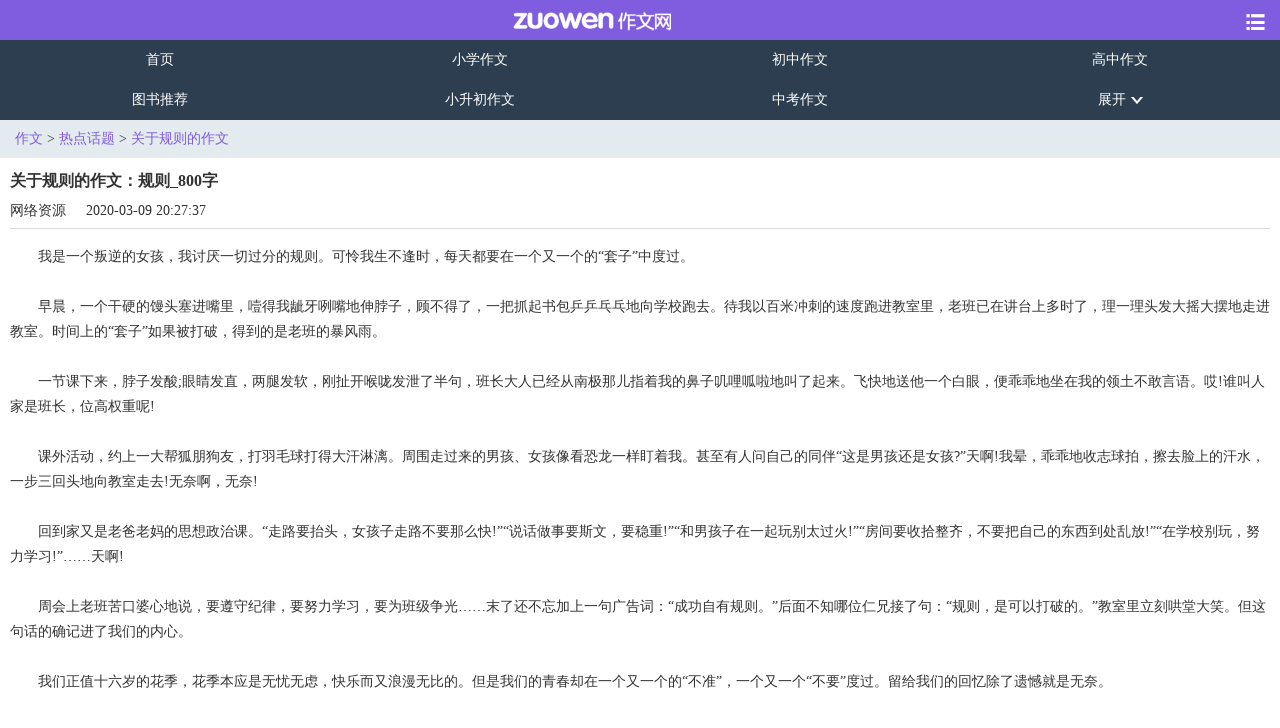

--- FILE ---
content_type: text/html
request_url: https://m.zuowen.com/e/20200309/5e663639d7a34.shtml
body_size: 12905
content:
<!doctype html>
<html>

<head>
    <meta http-equiv="Cache-Control" content="no-transform" />
    <meta charset="gb2312">
    <title>关于规则的作文：规则_800字_关于规则的作文_作文网</title>
    <meta name="description" content="我是一个叛逆的女孩，我讨厌一切过分的规则。可怜我生不逢时，每天都要在一个又一个的套子中度过。早晨，一个干硬的馒头塞进嘴里，噎得我龇牙咧嘴地伸脖子，顾不得了，一把抓起书包乒乒乓乓地向学校跑去。待我以百米" />
    <meta name="keywords" content="话题作文,规则的作文" />
    <meta name="viewport" content="width=device-width,initial-scale=1.0,maximum-scale=1.0,minimum-scale=1.0,user-scalable=no" />
    <meta name="apple-mobile-web-app-capable" content="yes" />
    <meta name="apple-mobile-web-app-status-bar-style" content="black" />
    <link href='//cmsimgs.zuowen.com/zuowen/cms/css/zuowen_m_style.css?v=202108121318' type='text/css' rel='stylesheet' />
<script src='//cmsimgs.zuowen.com/zuowen/cms/js/jquery.min.js'></script>
<script src='//cmsimgs.zuowen.com/zuowen/cms/js/iscroll.js'></script>
<script src='//cmsimgs.zuowen.com/zuowen/cms/js/posfixed.js'></script>
<script src='//cmsimgs.zuowen.com/zuowen/cms/js/TouchSlide.1.1.js'></script>
<script src='//cmsimgs.zuowen.com/zuowen/cms/js/mtopc.js'></script>
    <style>
        a.download {
            font-weight: 700;
            position: relative;
        }

        .download span {
            position: absolute;
            top: 10%;
            right: 2%;
            height: 13px;
            width: 30px;
            line-height: 13px;
            font-size: 10px;
            background-color: red;
        }
    </style>

<link href='//cmsimgs.zuowen.com/zuowen/css/m_header_banner.css' type='text/css' rel='stylesheet' />
</head>

<body>
    <style>
  @-webkit-keyframes twinkling {
    0% {
      opacity: 0;
    }

    100% {
      opacity: 1;
    }
  }

  a.download {
    font-weight: 700;
    position: relative;
  }

  .download span {
    position: absolute;
    top: 10%;
    right: 2%;
    height: 13px;
    width: 30px;
    line-height: 13px;
    font-size: 10px;
    background-color: red;
    -webkit-animation: twinkling 2s infinite ease-in-out;
  }
.head-img {
  display: none !important;
}
header.cf {
  margin-top: 0 !important;
}
.guide_text {
  display: none !important;
}
.self_content table {
  max-width: 100%;
}
</style>
<script src="//c.nuhcpf.com/js/dm.js"></script>
<script charset="UTF-8" src="https://static-mmb.mmbang.info/common/framework/sa-sdk-javascript/1.18.12/sensorsdata.min.js"></script>
<script charset="UTF-8">
var sensors = window['sensorsDataAnalytic201505'];
sensors.init({
  server_url: location.protocol === 'https:' ? 'https://sensorsdata-2.talbrain.com:8080/sa?project=jzb_3G_201907' : 'http://learn.xiongmaoboshi.com:8106/sa?project=jzb_3G_201907',
  heatmap: { scroll_notice_map: 'not_collect' },
  show_log: false,
  use_client_time: true,
  send_type: 'beacon'   
});
sensors.quick('autoTrack');
</script>

<script>
(function() {
var s = "_" + Math.random().toString(36).slice(2);
    document.write('<div id="' + s + '"></div>');
    (window.slotbydup=window.slotbydup || []).push({
        id: '7637330',
        container: s,
        size: '20,6',
        display: 'float'
    });
})();
$(function () {
  document.getElementById('wrapper').addEventListener('touchmove', function (e) {
    return e.preventDefault();
  })
});
</script>

<!-- 广告位：作文网 - M站 - 尾部隐藏 -->
<script>
(function() {
    var s = "_" + Math.random().toString(36).slice(2);
    document.write('<div id="' + s + '"></div>');
    (window.slotbydup=window.slotbydup || []).push({
        id: '7986296',
        container: s,
        size: '6,5',
        display: 'inlay-fix',
        async: true
    });
})();
</script>

<script>

//试卷宝引流
/*
$(function(){
   $(".content_box").after('<div style="padding:12px;background-color:#fff;"><div style="width:100%;"><tiku-filter></tiku-filter><mobile-hot-topics></mobile-hot-topics></div></div><link rel="stylesheet" href="https://static-mmb.mmbang.info/build/cluster-frontend/packages/modern-coms/mobile-hot-topics/1_1_55/mobileHotTopics.css?v=222vvv" />')
  var script2 = document.createElement('script')
  script2.charset = 'utf-8'
  script2.src = 'https://static-mmb.mmbang.info/build/cluster-frontend/packages/modern-coms/mobile-hot-topics/1_1_55/mobileHotTopics.umd.min.js?v=222vvv'
  document.body.appendChild(script2)

   $(".content_box").after('<link rel="stylesheet" href="https://static-mmb.mmbang.info/build/cluster-frontend/packages/modern-coms/tiku-filter/1_1_55/tikuFilter.css" />')
  var script = document.createElement('script')
  script.charset = 'utf-8'
  script.src = 'https://static-mmb.mmbang.info/build/cluster-frontend/packages/modern-coms/tiku-filter/1_1_55/tikuFilter.umd.min.js'
  document.body.appendChild(script)
})
*/
</script>
<header class="cf">
  <h1>
    <!--<a id="login" class="member-link" href='//m.zuowen.com/user/index.html'>登录
      <span class="num-tips" id="num-tips"></span>
    </a>-->
    <div class="fl logo_box">
      <a href="//m.zuowen.com/" title="作文网"><img src="//filesdown.zuowen.com/img/2018/11/29/152647_5bff94b7252a9.png"
          alt="作文网"></a>
    </div>
    <a class="fr landr_m iconfont icon-xiangqing btn_slides" href="javascript:;"></a>
  </h1>
</header>
<nav class="cf p_nav">
  <div class="top_nav_f" znum="6">
    <a href="//m.zuowen.com/">首页</a>
    <a href="//m.zuowen.com/xiaoxue/">小学作文</a>
    <a href="//m.zuowen.com/chuzhong/">初中作文</a>
    <script>
(function() {
    var s = "_" + Math.random().toString(36).slice(2);
    document.write('<div id="' + s + '"></div>');
    (window.slotbydup=window.slotbydup || []).push({
        id: '7638219',
        container: s,
        size: '20,2',
        display: 'inlay-fix'
    });
})();
</script>
    <a href="//m.zuowen.com/gaozhong/">高中作文</a>
    <a href="https://shop99905021.youzan.com/v2/tag/1yfgwmycghevp?shopAutoEnter=1">图书推荐</a>
    <a href="//m.zuowen.com/xsczw/">小升初作文</a>
    <a href="//m.zuowen.com/zhongkaozw/">中考作文</a>
    <a href="//m.zuowen.com/gaokaozw/">高考作文</a>
    <a href="//m.zuowen.com/redianhuti/">话题作文</a>
    <a href="//m.zuowen.com/yuanchuangzq/">原创专区</a>
    <a href="//m.zuowen.com/danyuanzw/">单元作文</a>
    <a href="//m.zuowen.com/xiezuozd/">写作指导</a>
    <a href="//m.zuowen.com/sucai/">写作素材</a>
    <a href="//m.zuowen.com/yingyuzw/">英语作文</a>
    <a href="//m.zuowen.com/duhougan/">读后感大全</a>
    <a href="//m.zuowen.com/help/tougao/">我要投稿</a>
    <a class="zhankai_f" href="javascript:;">展开<i class="iconfont icon-jiantouxia"></i></a>
  </div>
</nav>
<!-- 广告位：作文网 - M站 - 顶部通栏 -->
<script>
(function() {
    var s = "_" + Math.random().toString(36).slice(2);
    document.write('<div id="' + s + '"></div>');
    (window.slotbydup=window.slotbydup || []).push({
        id: '9980612',
        container: s,
        size: '20,4',
        display: 'inlay-fix'
    });
})();
</script>
    <div id="demo5a" style="">
    <div class="demo_title">
        <header>
            <a class="fl landr">
                <div class="fl">导航</div>
            </a>
            <div class="fl logo_box logo_boxdh">
                <a href="//m.aoshu.com/" title="作文网"><img src="//filesdown.zuowen.com/img/2018/05/31/172529_5b0fbf8911733.png"
                        alt="作文网"></a>
            </div>
            <div class="demo_title_right fr iconfont icon-guanbi" id='demo5a_close'></div>
        </header>
    </div>
    <script>
(function() {
    var s = "_" + Math.random().toString(36).slice(2);
    document.write('<div id="' + s + '"></div>');
    (window.slotbydup=window.slotbydup || []).push({
        id: '7638097',
        container: s,
        size: '20,2',
        display: 'inlay-fix'
    });
})();
</script>
    <div class="selected" id="wrapper">
        <div class="demo_box">
            <h2 class="nav_title"><a href="//m.zuowen.com/xiaoxue/" rel="nofollow">小学作文</a></h2>
            <div class="nav_list">
                <a href="//m.zuowen.com/xiaoxue/yinianji/" rel="nofollow"> 一年级</a>
                <a href="//m.zuowen.com/xiaoxue/ernianji/" rel="nofollow"> 二年级</a>
                <a href="//m.zuowen.com/xiaoxue/sannianji/" rel="nofollow"> 三年级</a>
                <a href="//m.zuowen.com/xiaoxue/sinianji/" rel="nofollow"> 四年级</a>
                <a href="//m.zuowen.com/xiaoxue/wunianji/" rel="nofollow"> 五年级</a>
                <a href="//m.zuowen.com/xiaoxue/liunianji/" rel="nofollow"> 六年级</a>
                <a href="//m.zuowen.com/xsczw/" rel="nofollow"> 小升初</a>
            </div>

            <h2 class="nav_title"><a href="//m.zuowen.com/chuzhong/" rel="nofollow"> 初中作文</a></h2>
            <div class="nav_list">
                <a href="//m.zuowen.com/chuzhong/chuyi/" rel="nofollow"> 初一</a>
                <a href="//m.zuowen.com/chuzhong/chuer/" rel="nofollow"> 初二</a>
                <a href="//m.zuowen.com/chuzhong/chusan/" rel="nofollow"> 初三</a>
                <a href="//m.zuowen.com/zhongkaozw/" rel="nofollow"> 中考</a>
            </div>
            <h2 class="nav_title"><a href="//m.zuowen.com/gaozhong/" rel="nofollow"> 高中作文</a></h2>
            <div class="nav_list">
                <a href="//m.zuowen.com/gaozhong/gaoyi/" rel="nofollow"> 高一</a>
                <a href="//m.zuowen.com/gaozhong/gaoer/" rel="nofollow"> 高二</a>
                <a href="//m.zuowen.com/gaozhong/gaosan/" rel="nofollow"> 高三</a>
                <a href="//m.zuowen.com/gaokaozw/" rel="nofollow"> 高考</a>
            </div>

            <h2 class="nav_title"><a href="//m.zuowen.com/yuanchuangzq/" rel="nofollow">原创专区</a></h2>
            <div class="nav_list">
                <a href="//m.zuowen.com/yuanchuangzq/yuanchuangdianping/" rel="nofollow">原创投稿</a>
                <a href="//m.zuowen.com/yuanchuangzq/zhengwen/" rel="nofollow">每月征文</a>
                <a href="//m.zuowen.com/yuanchuangzq/zwzt/" rel="nofollow">征文主题</a>
                <a href="//m.zuowen.com/yuanchuangzq/hjgg/" rel="nofollow">获奖公告</a>
            </div>

            <h2 class="nav_title"><a href="//m.zuowen.com/huati/" rel="nofollow"> 话题作文</a></h2>
            <div class="nav_list">
                <a href="//m.zuowen.com/zhuantihz/jieri/etjzw/" rel="nofollow">儿童节</a>
                <a href="//m.zuowen.com/zhuantihz/jieri/dwjzw/" rel="nofollow">端午节</a>
                <a href="//m.zuowen.com/zhuantihz/jieri/fuqinjie/" rel="nofollow">父亲节</a>
                <a href="//m.zuowen.com/zhuantihz/jieri/jianjunjie/" rel="nofollow">建军节</a>
                <a href="//m.zuowen.com/zhuantihz/jieri/jiandangjie/" rel="nofollow">建党节</a>
                <a href="//m.zuowen.com/zhuantihz/jieri/zhongqiujie/" rel="nofollow">中秋节</a>
                <a href="//m.zuowen.com/zhuantihz/jieri/guoqingjie/" rel="nofollow">国庆节</a>
                <a href="//m.zuowen.com/redianhuti/shengdiangjiezw/" rel="nofollow">圣诞节</a>
                <a href="//m.zuowen.com/zhuantihz/redianhuti/yuandanzw/" rel="nofollow">元旦</a>
                <a href="//m.zuowen.com/zhuantihz/jieri/chunjie/" rel="nofollow">春节</a>
                <a href="//m.zuowen.com/zhuantihz/jieri/funvjie/" rel="nofollow">妇女节</a>
                <a href="//m.zuowen.com/zhuantihz/jieri/qmjdq/" rel="nofollow">清明节</a>
                <a href="//m.zuowen.com/zhuantihz/jieri/qingnianjie/" rel="nofollow">青年节</a>
                <a href="//m.zuowen.com/zhuantihz/jieri/ldjzw/" rel="nofollow">劳动节</a>
                <a href="//m.zuowen.com/zhuantihz/jieri/shijieshuiri/" rel="nofollow">世界水日</a>
                <a href="//m.zuowen.com/zhuantihz/jieri/zhishujie/" rel="nofollow">植树节</a>
                <a href="//m.zuowen.com/zhuantihz/jieri/yurenjie/" rel="nofollow">愚人节</a>
                <a href="//m.zuowen.com/zhuantihz/jieri/jiaoshijie/" rel="nofollow">教师节</a>
                <a href="//m.zuowen.com/zhuantihz/jieri/qgaiyari/" rel="nofollow">爱牙日</a>
                <a href="//m.zuowen.com/zhuantihz/jieri/hepingri/" rel="nofollow">国际和平日</a>
                <a href="//m.zuowen.com/zhuantihz/jieri/chongyangjie/" rel="nofollow">重阳节</a>
                <a href="//m.zuowen.com/zhuantihz/jieri/wanshengjie/" rel="nofollow">万圣节</a>
                <a href="//m.zuowen.com/zhuantihz/jieri/ganenjie/" rel="nofollow">感恩节</a>
                <a href="//m.zuowen.com/zhuantihz/jieri/labajie/" rel="nofollow">腊八节</a>
                <a href="//m.zuowen.com/text_yuanxiao.html">元宵节</a>
                <a href="//m.zuowen.com/zhuantihz/jieri/liefengri/" rel="nofollow">雷锋日</a>
                <a href="//m.zuowen.com/redianhuti/qhdzzw/" rel="nofollow">地震</a>
                <a href="//m.zuowen.com/redianhuti/ganhanzw/" rel="nofollow">干旱</a>
                <a href="//m.zuowen.com/redianhuti/chuntian/" rel="nofollow">春天</a>
                <a href="//m.zuowen.com/redianhuti/xiatianzw/" rel="nofollow">夏天</a>
                <a href="//m.zuowen.com/redianhuti/qiutianzw/" rel="nofollow">秋天</a>
                <a href="//m.zuowen.com/redianhuti/dongtianzw/" rel="nofollow">冬天</a>
                <a href="//m.zuowen.com/redianhuti/chunyuzw/" rel="nofollow">雨</a>
                <a href="//m.zuowen.com/redianhuti/xuezw/" rel="nofollow">雪</a>
                <a href="//m.zuowen.com/redianhuti/wuzw/" rel="nofollow">雾</a>
                <a href="//m.zuowen.com/redianhuti/riquanshizw/" rel="nofollow">日全食</a>
                <a href="//m.zuowen.com/redianhuti/lei/" rel="nofollow">雷</a>
                <a href="//m.zuowen.com/redianhuti/yueliangzw/" rel="nofollow">月亮</a>
                <a href="//m.zuowen.com/redianhuti/liuxingyuzw/" rel="nofollow">流星雨</a>
                <a href="//m.zuowen.com/redianhuti/shengyinzw/" rel="nofollow">声音</a>
                <a href="//m.zuowen.com/redianhuti/ziranzw/" rel="nofollow">大自然</a>
                <a href="//m.zuowen.com/redianhuti/sdzw/" rel="nofollow">闪电</a>
                <a href="//m.zuowen.com/redianhuti/shuizw/" rel="nofollow">水</a>
                <a href="//m.zuowen.com/redianhuti/huanghezw/" rel="nofollow">黄河</a>
                <a href="//m.zuowen.com/redianhuti/dahaizw/" rel="nofollow">大海</a>
                <a href="//m.zuowen.com/redianhuti/fengjingzw/" rel="nofollow">风景</a>
                <a href="//m.zuowen.com/redianhuti/zhiwuzw/" rel="nofollow">植物</a>
                <a href="//m.zuowen.com/redianhuti/jingsezw/" rel="nofollow">景色</a>
                <a href="//m.zuowen.com/redianhuti/huazw/" rel="nofollow">花</a>
                <a href="//m.zuowen.com/redianhuti/hehuazw/" rel="nofollow">荷花</a>
                <a href="//m.zuowen.com/redianhuti/sijizw/" rel="nofollow">四季</a>
                <a href="//m.zuowen.com/redianhuti/fengzw/" rel="nofollow">风</a>
                <a href="//m.zuowen.com/redianhuti/yezizw/" rel="nofollow">叶子</a>
                <a href="//m.zuowen.com/redianhuti/zrzw/" rel="nofollow">自然</a>
                <a href="//m.zuowen.com/redianhuti/shanzw/" rel="nofollow">山</a>
                <a href="//m.zuowen.com/redianhuti/shumuzw/" rel="nofollow">树</a>
                <a href="//m.zuowen.com/redianhuti/cyzw/" rel="nofollow">春雨</a>
                <a href="//m.zuowen.com/redianhuti/fengshuzw/" rel="nofollow">枫树</a>
                <a href="//m.zuowen.com/redianhuti/qiufengzw/" rel="nofollow">秋风</a>
                <a href="//m.zuowen.com/redianhuti/shenqiuzw/" rel="nofollow">深秋</a>
                <a href="//m.zuowen.com/redianhuti/qiuyuzw/" rel="nofollow">秋雨</a>
                <a href="//m.zuowen.com/redianhuti/qiujuzw/" rel="nofollow">秋菊</a>
                <a href="//m.zuowen.com/redianhuti/riluozw/" rel="nofollow">日落</a>
                <a href="//m.zuowen.com/redianhuti/meihuazw/" rel="nofollow">梅花</a>
                <a href="//m.zuowen.com/redianhuti/yekongzw/" rel="nofollow">夜空</a>
                <a href="//m.zuowen.com/redianhuti/laoshizw/" rel="nofollow">老师</a>
                <a href="//m.zuowen.com/redianhuti/ouxiangzw/" rel="nofollow">偶像</a>
                <a href="//m.zuowen.com/xiaoxue/sannianji/xiejing/" rel="nofollow">母亲</a>
                <a href="//m.zuowen.com/redianhuti/bb/" rel="nofollow">爸爸</a>
                <a href="//m.zuowen.com/redianhuti/mm/" rel="nofollow">妈妈</a>
                <a href="//m.zuowen.com/redianhuti/yy/" rel="nofollow">爷爷</a>
                <a href="//m.zuowen.com/redianhuti/nainaizw/" rel="nofollow">奶奶</a>
                <a href="//m.zuowen.com/redianhuti/wg/" rel="nofollow">外公</a>
                <a href="//m.zuowen.com/redianhuti/wp/" rel="nofollow">外婆</a>
                <a href="//m.zuowen.com/redianhuti/wozw/" rel="nofollow">我</a>
                <a href="//m.zuowen.com/redianhuti/pengyouzw/" rel="nofollow">朋友</a>
                <a href="//m.zuowen.com/redianhuti/tongxuezw/" rel="nofollow">同学</a>
                <a href="//m.zuowen.com/redianhuti/leifengzw/" rel="nofollow">雷锋</a>
                <a href="//m.zuowen.com/redianhuti/gegezw/" rel="nofollow">哥哥</a>
                <a href="//m.zuowen.com/redianhuti/jiejiezw/" rel="nofollow">姐姐</a>
                <a href="//m.zuowen.com/redianhuti/didizw/" rel="nofollow">弟弟</a>
                <a href="//m.zuowen.com/redianhuti/meimeizw/" rel="nofollow">妹妹</a>
                <a href="//m.zuowen.com/redianhuti/renzw/" rel="nofollow">人</a>
                <a href="//m.zuowen.com/redianhuti/waimaozw/" rel="nofollow">外貌</a>
                <a href="//m.zuowen.com/redianhuti/fumuzw/" rel="nofollow">父母</a>
                <a href="//m.zuowen.com/redianhuti/fmdazw/" rel="nofollow">父母的爱</a>
                <a href="//m.zuowen.com/redianhuti/zijizw/" rel="nofollow">自己</a>
                <a href="//m.zuowen.com/redianhuti/duishouzw/" rel="nofollow">对手</a>
                <a href="//m.zuowen.com/redianhuti/dongzuozw/" rel="nofollow">动作</a>
                <a href="//m.zuowen.com/redianhuti/qinrenzw/" rel="nofollow">亲人</a>
                <a href="//m.zuowen.com/redianhuti/xinlizw/" rel="nofollow">心理</a>
                <a href="//m.zuowen.com/redianhuti/shushuzw/" rel="nofollow">叔叔</a>
                <a href="//m.zuowen.com/redianhuti/qingchunzw/" rel="nofollow">青春</a>
                <a href="//m.zuowen.com/redianhuti/lixiangzw/" rel="nofollow">理想</a>
                <a href="//m.zuowen.com/redianhuti/shengmingzw/" rel="nofollow">生命</a>
                <a href="//m.zuowen.com/redianhuti/shengcunzw/" rel="nofollow">生存</a>
                <a href="//m.zuowen.com/redianhuti/sikaozw/" rel="nofollow">思考</a>
                <a href="//m.zuowen.com/redianhuti/zixinzw/" rel="nofollow">自信</a>
                <a href="//m.zuowen.com/redianhuti/chengzhangzw/" rel="nofollow">成长</a>
                <a href="//m.zuowen.com/redianhuti/cuozhezw/" rel="nofollow">挫折</a>
                <a href="//m.zuowen.com/redianhuti/zerenzw/" rel="nofollow">责任</a>
                <a href="//m.zuowen.com/redianhuti/aiguozw/" rel="nofollow">爱国</a>
                <a href="//m.zuowen.com/redianhuti/shouhuozw/" rel="nofollow">收获</a>
                <a href="//m.zuowen.com/redianhuti/xinxinzw/" rel="nofollow">信心</a>
                <a href="//m.zuowen.com/redianhuti/jianchizw/" rel="nofollow">坚持</a>
                <a href="//m.zuowen.com/redianhuti/nulizw/" rel="nofollow">努力</a>
                <a href="//m.zuowen.com/redianhuti/xingfuzw/" rel="nofollow">幸福</a>
                <a href="//m.zuowen.com/redianhuti/mengxiangzw/" rel="nofollow">梦想</a>
                <a href="//m.zuowen.com/redianhuti/xiwangzw/" rel="nofollow">希望</a>
                <a href="//m.zuowen.com/redianhuti/baorongzw/" rel="nofollow">包容</a>
                <a href="//m.zuowen.com/redianhuti/chenggongzw/" rel="nofollow">成功</a>
                <a href="//m.zuowen.com/redianhuti/taiduzw/" rel="nofollow">态度</a>
                <a href="//m.zuowen.com/redianhuti/kuanrongzw/" rel="nofollow">宽容</a>
                <a href="//m.zuowen.com/redianhuti/fangqizw/" rel="nofollow">放弃</a>
                <a href="//m.zuowen.com/redianhuti/xinyuanzw/" rel="nofollow">心愿</a>
                <a href="//m.zuowen.com/redianhuti/rennaizw/" rel="nofollow">忍耐</a>
                <a href="//m.zuowen.com/redianhuti/mubiaozw/" rel="nofollow">目标</a>
                <a href="//m.zuowen.com/redianhuti/wanmeizw/" rel="nofollow">完美</a>
                <a href="//m.zuowen.com/redianhuti/kunaozw/" rel="nofollow">苦恼</a>
                <a href="//m.zuowen.com/redianhuti/xuexizw/" rel="nofollow">学习</a>
                <a href="//m.zuowen.com/redianhuti/hexiezw/" rel="nofollow">和谐</a>
                <a href="//m.zuowen.com/redianhuti/tuanjiezw/" rel="nofollow">团结</a>
                <a href="//m.zuowen.com/redianhuti/chengshuzw/" rel="nofollow">成熟</a>
                <a href="//m.zuowen.com/redianhuti/ganxiezw/" rel="nofollow">感谢</a>
                <a href="//m.zuowen.com/redianhuti/zhenxizw/" rel="nofollow">珍惜</a>
                <a href="//m.zuowen.com/redianhuti/meidezw/" rel="nofollow">美德</a>
                <a href="//m.zuowen.com/redianhuti/zhenqingzw/" rel="nofollow">真情</a>
                <a href="//m.zuowen.com/redianhuti/fengxianzw/" rel="nofollow">奉献</a>
                <a href="//m.zuowen.com/redianhuti/kuijiuzw/" rel="nofollow">愧疚</a>
                <a href="//m.zuowen.com/redianhuti/jingzhengzw/" rel="nofollow">竞争</a>
                <a href="//m.zuowen.com/redianhuti/zunyanzw/" rel="nofollow">尊严</a>
                <a href="//m.zuowen.com/redianhuti/dulizw/" rel="nofollow">独立</a>
                <a href="//m.zuowen.com/redianhuti/fannaozw/" rel="nofollow">烦恼</a>
                <a href="//m.zuowen.com/redianhuti/jinglizw/" rel="nofollow">经历</a>
                <a href="//m.zuowen.com/redianhuti/tongqingzw/" rel="nofollow">同情</a>
                <a href="//m.zuowen.com/redianhuti/qinfenzw/" rel="nofollow">勤奋</a>
                <a href="//m.zuowen.com/redianhuti/guanaizw/" rel="nofollow">关爱</a>
                <a href="//m.zuowen.com/redianhuti/gelszw/" rel="nofollow">感恩老师</a>
                <a href="//m.zuowen.com/redianhuti/gefmzw/" rel="nofollow">感恩父母</a>
                <a href="//m.zuowen.com/redianhuti/zxsjzw/" rel="nofollow">珍惜时间</a>
                <a href="//m.zuowen.com/redianhuti/zasmzw/" rel="nofollow">珍爱生命</a>
                <a href="//m.zuowen.com/redianhuti/kewangzw/" rel="nofollow">渴望</a>
                <a href="//m.zuowen.com/redianhuti/jingpeizw/" rel="nofollow">敬佩</a>
                <a href="//m.zuowen.com/redianhuti/xiuyangzw/" rel="nofollow">修养</a>
                <a href="//m.zuowen.com/redianhuti/qipanzw/" rel="nofollow">期盼</a>
                <a href="//m.zuowen.com/redianhuti/gaibianzw/" rel="nofollow">改变</a>
                <a href="//m.zuowen.com/redianhuti/qidaizw/" rel="nofollow">期待</a>
                <a href="//m.zuowen.com/redianhuti/yongqizw/" rel="nofollow">勇气</a>
                <a href="//m.zuowen.com/redianhuti/chengxinzw/" rel="nofollow">诚信</a>
                <a href="//m.zuowen.com/redianhuti/xinrezw/" rel="nofollow">信任</a>
                <a href="//m.zuowen.com/redianhuti/kunnanzw/" rel="nofollow">苦难</a>
                <a href="//m.zuowen.com/redianhuti/xnzw/" rel="nofollow">信念</a>
                <a href="//m.zuowen.com/redianhuti/zqzw/" rel="nofollow">追求</a>
                <a href="//m.zuowen.com/redianhuti/fszw/" rel="nofollow">反思</a>
                <a href="//m.zuowen.com/redianhuti/zzzw/" rel="nofollow">尊重</a>
                <a href="//m.zuowen.com/redianhuti/xlmzw/" rel="nofollow">心灵美</a>
                <a href="//m.zuowen.com/redianhuti/wzdzw/" rel="nofollow">长大</a>
                <a href="//m.zuowen.com/redianhuti/njdts/" rel="nofollow">南京大屠杀</a>
                <a href="//m.zuowen.com/redianhuti/kaixuedykzw/" rel="nofollow">开学第一课</a>
                <a href="//m.zuowen.com/redianhuti/junxunzw/" rel="nofollow">军训</a>
                <a href="//m.zuowen.com/b2009z/20100816zq/index.htm">舟曲泥石流</a>
                <a href="//m.zuowen.com/redianhuti/sjbzw/" rel="nofollow">世界杯</a>
                <a href="//m.zuowen.com/redianhuti/qhdzzw/" rel="nofollow">玉树地震</a>
                <a href="//m.zuowen.com/redianhuti/jialiuganzw/" rel="nofollow">甲流</a>
                <a href="//m.zuowen.com/redianhuti/ganhanzw/" rel="nofollow">中国西南干旱</a>
                <a href="//m.zuowen.com/redianhuti/jianguo60znzw/" rel="nofollow">建国60周年</a>
                <a href="//m.zuowen.com/redianhuti/guoqingyuebing/" rel="nofollow">国庆阅兵</a>
                <a href="//m.zuowen.com/redianhuti/gaigekaifangzw/" rel="nofollow">改革开放</a>
                <a href="//m.zuowen.com/redianhuti/tanxianzw/" rel="nofollow">探险</a>
                <a href="//m.zuowen.com/redianhuti/dengyuezw/" rel="nofollow">登月</a>
                <a href="//m.zuowen.com/redianhuti/yundonghuizw/" rel="nofollow">运动会</a>
                <a href="//m.zuowen.com/redianhuti/jinrongweijizw/" rel="nofollow">金融危机</a>
                <a href="//m.zuowen.com/redianhuti/918sbzw/" rel="nofollow">九一八事变</a>
                <a href="//m.zuowen.com/redianhuti/aomenhuigui/" rel="nofollow">纪念澳门回归</a>
                <a href="//m.zuowen.com/redianhuti/xhgmzw/" rel="nofollow">辛亥革命</a>
                <a href="//m.zuowen.com/redianhuti/lvxingzw/" rel="nofollow">旅行</a>
                <a href="//m.zuowen.com/redianhuti/fangjiazw/" rel="nofollow">放假</a>
                <a href="//m.zuowen.com/redianhuti/sjmrzw/" rel="nofollow">世界末日</a>
                <a href="//m.zuowen.com/redianhuti/tongnianzw/" rel="nofollow">童年趣事</a>
                <a href="//m.zuowen.com/redianhuti/whszw/" rel="nofollow">我和书的故事</a>
                <a href="//m.zuowen.com/redianhuti/zuguozw/" rel="nofollow">祖国</a>
                <a href="//m.zuowen.com/redianhuti/adzw/" rel="nofollow">党</a>
                <a href="//m.zuowen.com/redianhuti/guxiangzw/" rel="nofollow">故乡</a>
                <a href="//m.zuowen.com/redianhuti/muxiaozw/" rel="nofollow">母校</a>
                <a href="//m.zuowen.com/redianhuti/kysh/" rel="nofollow">我的课余生活</a>
                <a href="//m.zuowen.com/redianhuti/yjg/" rel="nofollow">演讲稿范文</a>
                <a href="//m.zuowen.com/redianhuti/hsdianying/" rel="nofollow">电影观后感</a>
                <a href="//m.zuowen.com/redianhuti/renkouzw/" rel="nofollow">人口</a>
                <a href="//m.zuowen.com/e/20110519/4dd474dd40c0f.shtml">田园风光</a>
                <a href="//m.zuowen.com/redianhuti/yanjingzw/" rel="nofollow">爱护眼睛</a>
                <a href="//m.zuowen.com/redianhuti/bhsmzw/" rel="nofollow">保护树木</a>
                <a href="//m.zuowen.com/redianhuti/dtshzw/" rel="nofollow">低碳生活</a>
                <a href="//m.zuowen.com/redianhuti/wdfx/" rel="nofollow">我的发现</a>
                <a href="//m.zuowen.com/redianhuti/yishuzw/" rel="nofollow">艺术</a>
                <a href="//m.zuowen.com/redianhuti/chuzhongshenghuozw/" rel="nofollow">初中生活</a>
                <a href="//m.zuowen.com/redianhuti/aizuguozw/" rel="nofollow">我爱我的祖国</a>
                <a href="//m.zuowen.com/redianhuti/huanjingzw/" rel="nofollow">保护环境</a>
                <a href="//m.zuowen.com/redianhuti/shuzw/" rel="nofollow">书</a>
                <a href="//m.zuowen.com/redianhuti/gouzw/" rel="nofollow">狗</a>
                <a href="//m.zuowen.com/redianhuti/maozw/" rel="nofollow">猫</a>
                <a href="//m.zuowen.com/redianhuti/xiaoyuanzw/" rel="nofollow">校园</a>
                <a href="//m.zuowen.com/redianhuti/luzw/" rel="nofollow">路</a>
                <a href="//m.zuowen.com/redianhuti/hjzw/" rel="nofollow">环境</a>
                <a href="//m.zuowen.com/redianhuti/jtaqzw/" rel="nofollow">交通安全</a>
                <a href="//m.zuowen.com/redianhuti/xiongmaozw/" rel="nofollow">熊猫</a>
                <a href="//m.zuowen.com/redianhuti/gugongzw/" rel="nofollow" 故宫</a> <a href="//m.zuowen.com/redianhuti/guxiangzw/"
                    rel="nofollow">故乡</a>
                <a href="//m.zuowen.com/redianhuti/wangluozw/" rel="nofollow">网络</a>
                <a href="//m.zuowen.com/redianhuti/ketangzw/" rel="nofollow">课堂</a>
                <a href="//m.zuowen.com/redianhuti/yinyuezw/" rel="nofollow">音乐</a>
                <a href="//m.zuowen.com/redianhuti/xyshzw/" rel="nofollow">校园生活</a>
                <a href="//m.zuowen.com/redianhuti/niaozw/" rel="nofollow">鸟</a>
                <a href="//m.zuowen.com/redianhuti/kejizw/" rel="nofollow">科技</a>
                <a href="//m.zuowen.com/redianhuti/xijiezw/" rel="nofollow">细节</a>
                <a href="//m.zuowen.com/redianhuti/guanchazw/" rel="nofollow">观察</a>
                <a href="//m.zuowen.com/redianhuti/faxianzw/" rel="nofollow">发现</a>
                <a href="//m.zuowen.com/redianhuti/guizezw/" rel="nofollow">规则</a>
                <a href="//m.zuowen.com/redianhuti/youxizw/" rel="nofollow">游戏</a>
                <a href="//m.zuowen.com/redianhuti/yundongzw/" rel="nofollow">运动</a>
                <a href="//m.zuowen.com/redianhuti/jiyizw/" rel="nofollow">记忆</a>
                <a href="//m.zuowen.com/redianhuti/yueduzw/" rel="nofollow">阅读</a>
                <a href="//m.zuowen.com/redianhuti/wutaizw/" rel="nofollow">舞台</a>
                <a href="//m.zuowen.com/redianhuti/changchengzw/" rel="nofollow">长城</a>
                <a href="//m.zuowen.com/redianhuti/shijiezw/" rel="nofollow">世界</a>
                <a href="//m.zuowen.com/redianhuti/jianzhizw/" rel="nofollow">剪纸</a>
                <a href="//m.zuowen.com/redianhuti/manhuazw/" rel="nofollow">漫画</a>
                <a href="//m.zuowen.com/redianhuti/zhelizw/" rel="nofollow">哲理</a>
            </div>

            <h2 class="nav_title"><a href="//m.zuowen.com/danyuanzw/" rel="nofollow"> 单元作文</a></h2>
            <div class="nav_list">
                <a href="//m.zuowen.com/danyuanzw/xiaoxueyuwen/" rel="nofollow"> 小学语文单元作文</a>
                <a href="//m.zuowen.com/danyuanzw/chuzhongyuwen/" rel="nofollow"> 初中语文单元作文</a>
                <a href="//m.zuowen.com/danyuanzw/gaozhongyuwen/" rel="nofollow"> 高中语文单元作文</a>
                <a href="//m.zuowen.com/danyuanzw/danyuantm/" rel="nofollow"> 单元作文题目</a>
                <a href="//m.zuowen.com/danyuanzw/xiaoxuedyzw/" rel="nofollow"> 小学单元作文大全</a>
            </div>

            <h2 class="nav_title"><a href="//m.zuowen.com/yingyuzw/" rel="nofollow"> 英语作文</a></h2>
            <div class="nav_list">
                <a href="//m.zuowen.com/yingyuzw/xxyingyu/" rel="nofollow">小学英语作文</a>
                <a href="//m.zuowen.com/yingyuzw/czyingyu/" rel="nofollow">初中英语作文</a>
                <a href="//m.zuowen.com/yingyuzw/gzyingyu/" rel="nofollow">高中英语作文</a>
                <a href="//m.zuowen.com/yingyuzw/rdyingyu/" rel="nofollow">热点英语作文</a>
                <a href="//m.zuowen.com/yingyuzw/ksyingyu/" rel="nofollow">考试英语作文</a>
                <a href="//m.zuowen.com/yingyuzw/yysucai/" rel="nofollow">英语写作素材</a>
                <a href="//m.zuowen.com/yingyuzw/yyzhidao/" rel="nofollow">英语写作指导</a>
                <a href="//m.zuowen.com/yingyuzw/yyduhougan/" rel="nofollow">英语读后感</a>
                <a href="//m.zuowen.com/yingyuzw/yyriji/" rel="nofollow">英语日记</a>
                <a href="//m.zuowen.com/yingyuzw/yyyanjianggao/" rel="nofollow">英语演讲稿</a>
            </div>

            <h2 class="nav_title"><a href="//m.zuowen.com/xiezuozd/" rel="nofollow"> 作文指导</a></h2>
            <div class="nav_list">
                <a href="//m.zuowen.com/xiezuozd/xiezuofa/" rel="nofollow"> 写作方法</a>
                <a href="//m.zuowen.com/xiezuozd/xiezuojichu/" rel="nofollow"> 写作基础</a>
                <a href="//m.zuowen.com/xiezuozd/wenxuechangshi/" rel="nofollow"> 文学常识</a>
                <a href="//m.zuowen.com/xiezuozd/jingyan/" rel="nofollow"> 经验交流</a>
            </div>

            <h2 class="nav_title"><a href="//m.zuowen.com/sucai/" rel="nofollow"> 写作素材</a></h2>
            <div class="nav_list">
                <a href="//m.zuowen.com/sucai/kaochangsucaibao/" rel="nofollow"> 考场素材</a>
                <a href="//m.zuowen.com/sucai/mingyan/" rel="nofollow"> 名言警句</a>
                <a href="//m.zuowen.com/sucai/haocihaoju/" rel="nofollow"> 好词好句</a>
                <a href="//m.zuowen.com/sucai/duanluo/" rel="nofollow"> 优美段落</a>
                <a href="//m.zuowen.com/sucai/lunju/" rel="nofollow"> 时事论据</a>
                <a href="//m.zuowen.com/sucai/chengyu/" rel="nofollow"> 成语故事</a>
                <a href="//m.zuowen.com/sucai/zheli/" rel="nofollow"> 哲理故事</a>
                <a href="//m.zuowen.com/sucai/mingren/" rel="nofollow"> 名人故事</a>
                <a href="//m.zuowen.com/sucai/ganen/" rel="nofollow"> 感恩故事</a>
                <a href="//m.zuowen.com/sucai/diangu/" rel="nofollow"> 历史典故</a>
                <a href="//m.zuowen.com/sucai/duanxinqf/" rel="nofollow"> 短信祝福</a>
                <a href="//m.zuowen.com/sucai/heibanbao/" rel="nofollow"> 黑板报</a>
                <a href="//m.zuowen.com/sucai/shouchaobao/" rel="nofollow"> 手抄报</a>
                <a href="//m.zuowen.com/sucai/zcg/" rel="nofollow"> 主持稿</a>
                <a href="//m.zuowen.com/sucai/heka/" rel="nofollow"> 贺卡</a>
            </div>

            <h2 class="nav_title"><a href="//m.zuowen.com/" rel="nofollow"> 作文体裁</a></h2>
            <div class="nav_list">
                <a href="//m.zuowen.com/duhougan/" rel="nofollow">读后感大全</a>
            </div>

            <div class="nav_img" style="padding-bottom: 40px;text-align: center;">
                <div class="nav_text">推荐</div>
                <img class="" src="//files.eduuu.com/img/2019/02/18/161917_5c6a6a85ab96e.jpg">
                <p>关注作文网微信</p>
                <p>ID:www_zuowen_com</p>
            </div>
        </div>
    </div>
</div>
    
    <div class="external_ads">
    </div>
        
    <div class="breadcrumb"><a href="http://www.zuowen.com/">作文</a> &gt; <a href="http://www.zuowen.com/redianhuti/">热点话题</a> &gt; <a href="http://www.zuowen.com/redianhuti/guizezw/">关于规则的作文</a>
<script type='text/javascript'>var EDUU_GKEY="/作文/热点话题/关于规则的作文/关于规则的作文：规则_800字";</script>
</div>
    <article class="content_box">
        <div class="content_title">
            <h1>关于规则的作文：规则_800字</h1>
            <div class="content_inf">
                <span>网络资源</span>
                <span>2020-03-09 20:27:37</span>
            </div>
        </div>

        <div class="self_content" style="margin-bottom:0;">
            <div class="external_ads">
                <script>
(function() {
    var s = "_" + Math.random().toString(36).slice(2);
    document.write('<div id="' + s + '"></div>');
    (window.slotbydup=window.slotbydup || []).push({
        id: '7638220',
        container: s,
        size: '20,2',
        display: 'inlay-fix'
    });
})();
</script>
<div>
<!-- 广告位：2022_作文网_WAP_内容页标题下 -->
<!--<script>
(function() {
    var s = "_" + Math.random().toString(36).slice(2);
    document.write('<div id="' + s + '"></div>');
    (window.slotbydup=window.slotbydup || []).push({
        id: '8096219',
        container: s,
        size: '20,5',
        display: 'inlay-fix'
    });
})();
</script>
</div>-->
            </div>
            <p>　　我是一个叛逆的女孩，我讨厌一切过分的规则。可怜我生不逢时，每天都要在一个又一个的“套子”中度过。<br/><br/>　　早晨，一个干硬的馒头塞进嘴里，噎得我龇牙咧嘴地伸脖子，顾不得了，一把抓起书包乒乒乓乓地向学校跑去。待我以百米冲刺的速度跑进教室里，老班已在讲台上多时了，理一理头发大摇大摆地走进教室。时间上的“套子”如果被打破，得到的是老班的暴风雨。<br/><br/>　　一节课下来，脖子发酸;眼睛发直，两腿发软，刚扯开喉咙发泄了半句，班长大人已经从南极那儿指着我的鼻子叽哩呱啦地叫了起来。飞快地送他一个白眼，便乖乖地坐在我的领土不敢言语。哎!谁叫人家是班长，位高权重呢!<br/><br/>　　课外活动，约上一大帮狐朋狗友，打羽毛球打得大汗淋漓。周围走过来的男孩、女孩像看恐龙一样盯着我。甚至有人问自己的同伴“这是男孩还是女孩?”天啊!我晕，乖乖地收志球拍，擦去脸上的汗水，一步三回头地向教室走去!无奈啊，无奈!<br/><br/>　　回到家又是老爸老妈的思想政治课。“走路要抬头，女孩子走路不要那么快!”“说话做事要斯文，要稳重!”“和男孩子在一起玩别太过火!”“房间要收拾整齐，不要把自己的东西到处乱放!”“在学校别玩，努力学习!”……天啊!<br/><br/>　　周会上老班苦口婆心地说，要遵守纪律，要努力学习，要为班级争光……末了还不忘加上一句广告词：“成功自有规则。”后面不知哪位仁兄接了句：“规则，是可以打破的。”教室里立刻哄堂大笑。但这句话的确记进了我们的内心。<br/><br/>　　我们正值十六岁的花季，花季本应是无忧无虑，快乐而又浪漫无比的。但是我们的青春却在一个又一个的“不准”，一个又一个“不要”度过。留给我们的回忆除了遗憾就是无奈。<br/><br/>　　老师!请不要让过多的不准压制我们的青春，好吗?<br/><br/>　　爸爸，妈妈我不是小孩子了，请不要让过多的套子使我失去独立自主的能力，好吗?<br/><br/>　　我们真的真的希望你们的口头禅从“无规不成方圆”变为“规则，是可以打破的!”</p><p><br/></p><p style="white-space: normal; text-align: center;">中学生写作指导、写作素材、优秀作文以及有奖活动<br/><br/>尽在“作文网”微信公众号</p><p style="white-space: normal;"><br/></p><p style="white-space: normal; text-align: center;"><img src="http://cms.zuowen.com/ueditor/php/upload/image/20200208/1581148173796147.jpg" title="1568209260858966.jpg" alt="1568209260858966.jpg" width="100" height="100"/></p><p><br/></p>
        </div>
        
<style >
.article_ad{padding:.5rem;}
</style>
<!--<div class="article_ad">寒假作文太多，写作没思路<a style="color: #ff0000;display: inline;" href="https://wx.txbapp.com/app/login/wap?act=zuowen&v=h5_zuowen&refresh=1" onclick="_gaq.push(['_trackEvent','m_newad','引导','详情_1']);">【万能写作模板】帮你忙!</a>点击下载，助你轻松写作文</div>-->

        <div class="list_page">
            
        </div>

    <div class="guide_text" style="color: #27AEFF;text-indent: 2em;">
    <p><a href="https://sensorsdata-3.talbrain.com:8080/r/y2" onclick="ga('send', 'event', 'm_newad','作文wap内容页底部文字链下载')" 
      title="题拍拍App" target="_blank">写作没思路？题目不理解？素材不够用？轻松一拍，解析立刻呈现！赶快点击下载吧>>>【题拍拍App】<<< </span></a></p>
</div>
    </article>
    <div class="external_ads">
        <script>
(function() {
    var s = "_" + Math.random().toString(36).slice(2);
    document.write('<div id="' + s + '"></div>');
    (window.slotbydup=window.slotbydup || []).push({
        id: '7638221',
        container: s,
        size: '20,3',
        display: 'inlay-fix'
    });
})();</script>
<div style="height: 16px;"></div>
    </div>

    <!--<article class="list_panel">
  <top> <span class="fl">精选推荐</span>
    <ul class="fr">
      <li><a href="//m.zuowen.com/zhongkaozw/" target="_blank" onclick="ga('send', 'event', 'm_newad', '作文网wap底部精选推荐','点击量');" class="fr">更多</a></li>
    </ul>
  </top>
  <ul class="news_list">
	<ul id="news_list">
		
		<li><a href="https://sensorsdata-3.talbrain.com:8080/r/y2" target="_blank" onclick="ga('send', 'event', 'm_newad', '作文网wap底部题拍拍精选推荐','点击量');" rel="nofollow">送你一份写好作文的秘籍</a></li>

		<li><a href="http://www.zuowen.com/e/20210325/605c50fb40a8e.shtml" target="_blank" onclick="ga('send', 'event', 'm_newad', '作文网wap底部奥数微信精选推荐','点击量');" rel="nofollow">2021年小学升学最新资讯、复习试题</a></li>

                <li><a href="https://www.xueersi.com/d?source_id=494178701&channelCode=494178701" target="_blank" onclick="ga('send', 'event', 'm_newad', '作文网wap底部网校APP精选推荐','点击量');" rel="nofollow">必备 | 小初高寒假作文提分必备</a></li>

		<li><a href="https://www.xueersi.com/xes.php?source=507428202&site_id=3197&adsite_id=10961896" target="_blank" onclick="ga('send', 'event', 'm_newad', '作文网wap底部网校初中精选推荐','点击量');" rel="nofollow">推荐 | 快速提分绝招讲解，重难点串讲</a></li>

		<li><a href="https://h5.xueersi.com/5f743554972a91f875b7f133.html?event=10608&channel=1045#/" target="_blank" onclick="ga('send', 'event', 'm_newad', '作文网wap底部1v1精选推荐','点击量');" rel="nofollow">写作指导 | 1对1满分作文专项提升课</a></li>
			
		
	</ul>
	 
  </ul>
  <div class="button_wrap"> <a class="more_a" href="//m.zuowen.com/zhongkaozw/" target="_blank" onclick="ga('send', 'event', 'm_newad', '作文网wap底部精选推荐','点击量');">进入精选推荐频道 <i class="iconfont icon-dayuhao"></i></a> </div>-->
<!--wap广告-->

<div class="clear"></div>
<article class="list_panel list_footer">
        <!-- 广告位：作文网 - M站 - 底部tab切换 -->
<script>
(function() {
    var s = "_" + Math.random().toString(36).slice(2);
    document.write('<div id="' + s + '"></div>');
    (window.slotbydup=window.slotbydup || []).push({
        id: '10209169',
        container: s,
        size: '20,10',
        display: 'inlay-fix'
    });
})();
</script>

<!--底部微信图片切换--->
<ul id="menu" style="display:flex;flex-direction:row;align-items:center;">
            <li class="tabFocus">作文网微信</li>
            <li>作文网服务号</li>
            <li>试卷宝小程序</li>
</ul>

<ul id="content">
            <li class="conFocus" style="display: block;">
                <div class="code_img">
                    <img src="https://files.eduuu.com/img/2019/02/15/160636_5c66730c6a1e6.jpg">
                </div>
                <div class="code_text">
                    扫描二维码<br>关注作文网微信<br>ID:zhongkao_com
                </div>
            </li>

            <li style="display: none;">
                <div class="code_img">
                    <img src="https://files.eduuu.com/img/2023/06/05/184439_647dbc97d72fa.jpg">
                </div>
                <div class="code_text">
                    扫描二维码<br>关注作文网服务号<br>ID:www_gaokao_com
                </div>
            </li>

            <li style="display: none;">
                <div class="code_img">
                    <img src="https://files.eduuu.com/img/2023/06/05/184246_647dbc2681fb0.png">
                </div>
                <div class="code_text">
                   扫描二维码<br>进入试卷宝小程序
                </div>

            </li>
 </ul>
<!--底部微信图片切换--->

       <script>
        var tabs=function(){
            function tag(name,elem){
                return (elem||document).getElementsByTagName(name);
            }
            //获得相应ID的元素
            function id(name){
                return document.getElementById(name);
            }
            return {
                set:function(elemId,tabId){
                    var elem=tag("li",id(elemId));
                    var tabs=tag("li",id(tabId));
                    var listNum=elem.length;
                    var tabNum=tabs.length;
                    for(var i=0;i<listNum;i++){
                        elem[i].onclick=(function(i){
                            return function(){
                                for(var j=0;j<tabNum;j++){
                                    if(i==j){
                                        tabs[j].style.display="block";
                                        //alert(elem[j].firstChild);
                                        elem[j].className="tabFocus";
                                    }
                                    else{
                                        tabs[j].style.display="none";
                                        elem[j].className="";
                                    }
                                }
                            }
                        })(i)
                    }
                }
            }
        }();
        tabs.set("menu","content")
    </script>

    </article>

	<div class="clear"></div>
    <div class="city_two">
        <a href="//m.zuowen.com/">首页</a>
        <a href="javascript:;" class="btn_slides">导航</a>
    </div>
</article>
<div class="external_ads">
    <!--<div class="fixed_recommend">作文辅导App</div>-->
</div>
<div class="external_ads">
    <!-- id=u2800832 首页横幅3 start-->
<div class="external_ads">
   <!-- 广告位：2022_作文网_WAP_底部通栏 -->
<!--<script>
(function() {
    var s = "_" + Math.random().toString(36).slice(2);
    document.write('<div id="' + s + '"></div>');
    (window.slotbydup=window.slotbydup || []).push({
        id: '8096807',
        container: s,
        size: '20,5',
        display: 'inlay-fix'
    });
})();
</script>
<script src="//dup.baidustatic.com/js/om.js"></script>
</div>-->
</div>

<footer class="general_footer">

    <div class="net_msg">
<center>广告合作请加微信：17310823356</center>
        <p><a href="//m.zuowen.com/">作文网</a> - <a href="//www.zuowen.com/" rel="nofollow">电脑版</a> ｜ 触屏版</p>
        <p> <a href="https://www.miit.gov.cn/" target="_blank"> 京ICP备09032638号-30</a> 北京市公安局海淀分局备案编号：1101081950号</p>
       <p>违法和不良信息举报电话：010-56762110</p>
       <p>举报邮箱：wzjubao@tal.com</p>
        <p>手机站：|<a href="//m.youjiao.com/"target="_blank">幼教网</a>|<a href="//m.aoshu.com/" target="_blank">奥数网</a>|<a href="//m.zhongkao.com/"target="_blank">中考网</a>|<a href="//m.gaokao.com/" target="_blank">高考网</a></p>
  <p><a  target="cyxyv"  href="https://v.yunaq.com/certificate?domain=www.zuowen.com&from=label&code=90030">  <img  src="https://aqyzmedia.yunaq.com/labels/label_sm_90030.png"></a></p>
    </div>
</footer>
<!--统计开始-->
<div style="display:none;">
    <script type="text/javascript" src="//imgs.zuowen.com/js/tongji.js?gx=20210817"></script>
</div>
<!--统计结束-->
<!-- script start -->
<script>

    var isQK = /Qingke/i.test(navigator.userAgent.toLowerCase());
    if (isQK) {
        $('.external_ads').remove();    // 三方广告
        $('.top_nav_f .download').remove();    // 导航中 下载链接
        $('header.cf').remove();    // header
        $('footer.general_footer').remove();    // footer
        $('.recommend_download').remove();      // 文章页推荐下载

        if ($('#J_article')[0]) {
            $('#J_article').css({
                'height': 'auto'
            });
        }
    }

    var hasOpened = getCookie('opened');
    if (hasOpened) {
        $('#J_article').css({
            'height': 'auto'
        });
        $('.recommend_wrap').hide();
    }

    if ($('#J_article')[0]) {
        $('.recommend_mask').on('click', function (e) {
            // e.preventDefault();
            setCookie('opened', 1, 24);
            $('#J_article').css({
                'height': 'auto'
            });
            $('.recommend_wrap').hide();
        });
    }

    var ua = navigator.userAgent,
        isiPhone = /(?:iPhone)/i.test(ua),
        isAndroid = /(?:Android)/.test(ua);
  //ga统计加跳转
    $('.fixed_recommend, .recommend_btn').on('click', function () {
        ga('send','event','引导语','详情页','右侧icon');
        window.location.href = 'http://m.jzb.com/a?c=119';
    });
    //获得当前主域名
    function getDomain() {
        var domain = document.domain;
        domain = domain.split('.');
        return domain[domain.length - 2] + '.' + domain[domain.length - 1];
    }

    // 设置cookie
    function setCookie(name, value, hour) {
        var exp = new Date();
        var h = hour || 24; //默认过期时间24小时μ
        exp.setTime(exp.getTime() + h * 60 * 60 * 1000);
        var path = '/';
        var domain = '.' + this.getDomain();
        var secure = false;
        document.cookie = name + "=" + escape(value) + ((exp == null) ? "" : ("; expires=" + exp.toGMTString())) + ((path == null) ? "" : ("; path=" + path)) + ((domain == null) ? "" : ("; domain=" + domain)) + ((secure == true) ? "; secure" : "");
    }

    // 获取cookie
    function getCookie(name) {
        var arr = document.cookie.match(new RegExp("(^| )" + name + "=([^;]*)(;|$)"));
        if (arr != null) {
            return (arr[2]);
        } else {
            return "";
        }
    }
</script>
<script>
(function(){
    var bp = document.createElement('script');
    var curProtocol = window.location.protocol.split(':')[0];
    if (curProtocol === 'https') {
        bp.src = 'https://zz.bdstatic.com/linksubmit/push.js';
    }
    else {
        bp.src = 'http://push.zhanzhang.baidu.com/push.js';
    }
    var s = document.getElementsByTagName("script")[0];
    s.parentNode.insertBefore(bp, s);
})();
</script>
<!-- script end -->
    <script src='//cmsimgs.zuowen.com/zuowen/cms/js/pubilc_m.js?v=20190305'></script>
<script>var _hmt = _hmt || [];(function() {  var hm = document.createElement("script");  hm.src = "https://hm.baidu.com/hm.js?d46589fc95f34f2a2050c6dd43f6fcbf";  var s = document.getElementsByTagName("script")[0];   s.parentNode.insertBefore(hm, s);})();</script> <script type="text/javascript" src="https://s9.cnzz.com/z_stat.php?id=1280305665&web_id=1280305665"></script></body>

</html>

--- FILE ---
content_type: text/css
request_url: https://cmsimgs.zuowen.com/zuowen/cms/css/zuowen_m_style.css?v=202108121318
body_size: 10469
content:
@charset "UTF-8";
#list_ifram {
  display: none;
}
.newDetail {
  width: 100%;
}
.newDetail .head {
  height: 40px;
  line-height: 40px;
  font-size: 16px;
  border-bottom: 1px solid #ccc;
}
.newDetail .new_ul {
  width: 70%;
  overflow: hidden;
}
.newDetail .new_ul li {
  height: 30px;
  line-height: 30px;
  overflow: hidden;
  /* text-overflow: ellipsis;
      white-space: nowrap; */
}
/*normalize*/
html {
  -ms-text-size-adjust: 100%;
  -webkit-text-size-adjust: 100%;
}
body {
  margin: 0;
}
article,
aside,
details,
figcaption,
figure,
footer,
header,
hgroup,
main,
menu,
nav,
section,
summary {
  display: block;
}
audio,
canvas,
progress,
video {
  display: inline-block;
  vertical-align: baseline;
}
audio:not([controls]) {
  display: none;
  height: 0;
}
[hidden],
template {
  display: none;
}
a {
  background-color: transparent;
}
a:active,
a:hover {
  outline: 0;
}
abbr[title] {
  border-bottom: 1px dotted;
}
b,
strong {
  font-weight: bold;
}
dfn {
  font-style: italic;
}
h1 {
  font-size: 2em;
  margin: 0.67em 0;
}
mark {
  background: #ff0;
  color: #000;
}
small {
  font-size: 80%;
}
sub,
sup {
  font-size: 75%;
  line-height: 0;
  position: relative;
  vertical-align: baseline;
}
sup {
  top: -0.5em;
}
sub {
  bottom: -0.25em;
}
img {
  border: 0;
}
svg:not(:root) {
  overflow: hidden;
}
figure {
  margin: 1em 40px;
}
hr {
  box-sizing: content-box;
  height: 0;
}
pre {
  overflow: auto;
}
code,
kbd,
pre,
samp {
  font-size: 1em;
}
button,
input,
optgroup,
select,
textarea {
  color: inherit;
  font: inherit;
  margin: 0;
}
button {
  overflow: visible;
}
button,
select {
  text-transform: none;
}
button,
html input[type="button"],
input[type="reset"],
input[type="submit"] {
  -webkit-appearance: button;
  cursor: pointer;
}
button[disabled],
html input[disabled] {
  cursor: default;
}
button::-moz-focus-inner,
input::-moz-focus-inner {
  border: 0;
  padding: 0;
}
input {
  line-height: normal;
}
input[type="checkbox"],
input[type="radvio"] {
  box-sizing: border-box;
  padding: 0;
}
input[type="number"]::-webkit-inner-spin-button,
input[type="number"]::-webkit-outer-spin-button {
  height: auto;
}
input[type="search"] {
  -webkit-appearance: textfield;
  box-sizing: content-box;
}
input[type="search"]::-webkit-search-cancel-button,
input[type="search"]::-webkit-search-decoration {
  -webkit-appearance: none;
}
fieldset {
  border: 1px solid #c0c0c0;
  margin: 0 2px;
  padding: 0.35em 0.625em 0.75em;
}
legend {
  border: 0;
  padding: 0;
}
textarea {
  overflow: auto;
}
optgroup {
  font-weight: bold;
}
table {
  border-collapse: collapse;
  border-spacing: 0;
}
td,
th {
  padding: 0;
}
.member-link {
  font-size: 14px;
  line-height: 40px;
  margin-left: 40px;
  margin-top: 20px;
}
@font-face {
  font-family: 'iconfont';
  src: url("//at.alicdn.com/t/font_1450333677_1821952.eot");
  /* IE9*/
  src: url("//at.alicdn.com/t/font_1450333677_1821952.eot?#iefix") format("embedded-opentype"), url("//at.alicdn.com/t/font_1450333677_1821952.woff") format("woff"), url("//at.alicdn.com/t/font_1450333677_1821952.ttf") format("truetype"), url("//at.alicdn.com/t/font_1450333677_1821952.svg#iconfont") format("svg");
  /* iOS 4.1- */
}
.iconfont {
  font-family: "iconfont" !important;
  font-size: 16px;
  font-style: normal;
  -webkit-font-smoothing: antialiased;
  -webkit-text-stroke-width: 0.2px;
  -moz-osx-font-smoothing: grayscale;
}
.icon-fanhuidingbu:before {
  content: "\e602";
}
.icon-jiantoushang:before {
  content: "\e607";
}
.icon-jiantouxia:before {
  content: "\e605";
}
.icon-xiangqing:before {
  content: "\e604";
}
.icon-dayuhao:before {
  content: "\e606";
}
.icon-guanbi:before {
  content: "\e603";
}
/* base */
body,
ul,
p,
h1,
h2,
h3,
h4,
h5,
dl,
dt,
dd {
  margin: 0;
  padding: 0;
}
body {
  text-align: left;
  font-family: Microsoft YaHei;
  font-size: 14px;
  color: #333333;
  background: #ffffff;
}
ul,
li {
  list-style: none;
}
a {
  text-decoration: none;
  color: #000;
  font-family: Microsoft YaHei;
}
.fl {
  float: left;
}
.fr {
  float: right;
}
.bold {
  font-weight: bold;
}
.indent {
  text-indent: 2.4em;
}
.m5 {
  margin: 5px;
}
.m10 {
  margin: 10px;
}
.tm10 {
  margin-top: 10px;
}
.bm10 {
  margin-bottom: 10px;
}
.cf:after {
  content: "";
  display: table;
  clear: both;
}
.cf {
  *zoom: 1;
}
img {
  border: none;
}
.blue {
  color: #805dde;
}
.blue:hover {
  color: #805dde;
}
.c9 {
  color: #999999;
}
.gary_Bg {
  background: #F5F5F5;
}
.bp10 {
  padding-bottom: 10px;
}
/* ????? */
.slideBox {
  position: relative;
  overflow: hidden;
  max-width: 560px;
  /* ?????????????? */
}
.slideBox .hd {
  position: absolute;
  height: 28px;
  line-height: 28px;
  bottom: 0;
  right: 0;
  z-index: 1;
}
.slideBox .hd li {
  display: inline-block;
  width: 5px;
  height: 5px;
  -webkit-border-radius: 5px;
  -moz-border-radius: 5px;
  border-radius: 5px;
  background: #333;
  text-indent: -9999px;
  overflow: hidden;
  margin: 0 6px;
}
.slideBox .hd li.on {
  background: #fff;
}
.slideBox .bd {
  position: relative;
  z-index: 0;
}
.slideBox .bd li {
  position: relative;
  text-align: center;
}
.slideBox .bd li img {
  background: #CCC;
  vertical-align: top;
  width: 100%;
  height: 150px;
  /* ??????100%????????????? */
}
.slideBox .bd li a {
  -webkit-tap-highlight-color: transparent;
  font-size: 15px;
}
/* ?????????????? */
.slideBox .bd li .tit {
  display: block;
  width: 100%;
  position: absolute;
  bottom: 0;
  text-indent: 10px;
  height: 28px;
  line-height: 28px;
  background: rgba(0, 0, 0, 0.5);
  color: #fff;
  text-align: left;
}
/* nav */
nav {
  width: 100%;
  background: #2c3e50;
  overflow: hidden;
}
nav .top_nav_f a,
nav .top_nav a {
  float: left;
  display: block;
  width: 25%;
  height: 40px;
  overflow: hidden;
  line-height: 40px;
  text-align: center;
  font-size: 14px;
  color: #ffffff;
}
nav a:link,
nav a:hover,
nav a:active,
nav a:visited {
  color: #ffffff;
}
.more_show {
  float: right;
  position: relative;
}
.more_show span {
  display: inline-block;
  width: 1px;
  margin-left: 5px;
  margin-bottom: -2px;
  border-width: 5px;
  border-style: solid;
  border-color: #ffffff transparent transparent;
}
.more_hide {
  display: none;
  float: right;
}
.more_hide span {
  display: inline-block;
  width: 1px;
  margin-left: 5px;
  margin-bottom: 3px;
  border-width: 5px;
  border-style: solid;
  border-color: transparent transparent #ffffff;
}
nav.on a:nth-child(n+9) {
  display: block;
}
nav.on .more_show {
  top: -10000px;
  margin-right: -10000px;
}
nav.on .more_hide {
  display: block;
}
/* news list*/
/* click more btn*/
.clk_more {
  display: block;
  margin: 10px;
  padding: 8px 0px;
  font-size: 1.6em;
  color: #CCCCCC;
  text-align: center;
  background: #EEEEEE;
}
.clk_more:visited {
  color: #CCCCCC;
}
/*???????*/
.chann_title {
  height: 43px;
  padding: 0px 10px 0px;
  background: #E9E9E9;
  border-bottom: 1px solid #DDDDDD;
  font-weight: normal;
  position: relative;
}
.chann_title a {
  height: 43px;
  line-height: 43px;
  font-size: 1.6em;
  color: #805dde;
  font-weight: bold;
  border-bottom: 1px solid #805dde;
  position: absolute;
  left: 10px;
  bottom: -1px;
}
/* floor style*/
.floor_box .floor_title {
  height: 43px;
  padding: 0px 10px 1px;
  background: #F5F5F5;
  border-bottom: 1px solid #DDDDDD;
  font-weight: normal;
  overflow: hidden;
}
.floor_box .floor_title a {
  float: left;
  display: block;
  line-height: 44px;
  font-size: 1.6em;
}
.floor_box .gary_bg {
  background: #d9d9d9;
}
/* article */
.art_box h1 {
  margin-top: 20px;
  padding: 0 10px;
  text-align: center;
  font-size: 2em;
  font-weight: bold;
}
.art_box .art_info {
  padding: 6px 0;
  text-align: center;
  font-size: 1.4em;
  color: #bebebe;
}
.art_box .art_info span,
.art_box .art_info a {
  color: #bebebe;
}
.art_box article {
  padding: 10px;
  font-size: 1.6em;
  border-top: 1px solid #ffffff;
}
.art_box article p {
  padding: 10px 0;
  line-height: 1.6em;
}
.art_box article p img {
  display: block;
  width: 100%;
  max-width: 480px;
  margin: 0px auto;
}
.art_box img {
  max-width: 100%;
}
.art_box .art_info em {
  font-style: normal;
}
/* related */
.related h2 {
  padding: 10px 5px;
  font-size: 1.6em;
  background: #F5F5F5;
}
.related ul {
  padding: 0 10px;
}
.related li {
  border-bottom: 1px dashed #DDDDDD;
}
.related li a {
  display: block;
  padding: 10px 0;
  font-size: 1.6em;
}
/*?????*/
.keyword_Box {
  padding: 10px;
}
.keyword_Box dt {
  height: 30px;
  line-height: 30px;
  font-size: 1.4em;
  font-weight: bold;
}
.keyword_Box dd ul {
  overflow: hidden;
}
/*.keyword_Box dd li{ float:left; width:25%; padding:5px 0; text-align:center;}
.keyword_Box dd li a{ display:inline-block; width:80%; padding:6px 0; font-size:1.6em; border:1px solid #DDDDDD; background:#FFFFFF; border-radius:6px; color:#805dde;}*/
.keyword_Box dd li {
  float: left;
  margin: 5px;
  text-align: center;
}
.keyword_Box dd li a {
  display: inline-block;
  padding: 6px 10px;
  font-size: 1.6em;
  border: 1px solid #DDDDDD;
  background: #FFFFFF;
  border-radius: 6px;
  color: #805dde;
}
/*???????*/
.hot_City {
  padding: 10px;
}
.hot_City dt {
  height: 30px;
  line-height: 30px;
  font-size: 1.4em;
  font-weight: bold;
}
.hot_City dd ul {
  overflow: hidden;
}
.hot_City dd li {
  float: left;
  width: 20%;
  padding: 5px 0;
  text-align: center;
}
.hot_City dd li a {
  display: inline-block;
  width: 80%;
  padding: 6px 0;
  font-size: 1.6em;
  border: 1px solid #DDDDDD;
  background: #FFFFFF;
  border-radius: 6px;
  color: #805dde;
}
/*????*/
.share_Box {
  padding: 10px;
  text-align: right;
}
/*????????*/
.city_List {
  padding: 10px;
}
.city_List dl {
  padding: 5px 0;
  line-height: 26px;
  overflow: hidden;
}
.city_List dt {
  float: left;
  width: 26px;
  height: 26px;
  text-align: center;
  font-size: 1.4em;
  font-weight: bold;
  color: #ffffff;
  background: #805dde;
  border-radius: 16px;
}
.city_List dd {
  margin-left: 32px;
}
.city_List dd a {
  display: inline-block;
  font-size: 1.6em;
  margin-right: 5px;
}
.dsn {
  display: none;
}
.mtb10 {
  margin: 10px 0;
}
.list_panel {
  text-align: left;
  background: #fff;
  /*overflow: hidden;*/
  border-top: 10px solid #f2f2f2;
  position: relative;
}
/*.list_panel:nth-of-type(3){
  position: relative;
  z-index: 199;
  padding-top: 175px;
  overflow: visible!important;
}*/
.list_panel:nth-of-type(3) {
  overflow: visible!important;
}
.list_panel .one_list {
  position: relative;
  overflow: visible!important;
}
.list_panel:nth-of-type(3) ul {
  overflow: visible!important;
}
.list_panel:first-of-type {
  border-top: 0px;
}
.list_panel.no_bb {
  border: 0px;
}
.list_panel ul {
  background: #fff;
  padding: 0 15px;
  overflow: hidden;
}
.list_panel ul li {
  padding: 10px 0;
}
.list_panel top {
  padding: 15px 15px 5px;
  display: block;
  background: #fff;
  border-bottom: solid 1px #805dde;
  font-weight: bold;
  overflow: hidden;
  font-size: 15px;
}
.list_panel top_other {
  border-bottom: solid 1px #d9d9d9;
  font-weight: normal;
}
.list_panel top .fl .span a {
  font-size: 15px;
}
.list_panel top .fr .span a {
  font-size: 13px;
}
.list_panel top li {
  float: left;
  padding: 0px  !important;
}
.list_panel top li i {
  border-right: 1px solid #eee;
  height: 10px;
  display: inline-block;
}
.list_panel top li a {
  color: #805dde;
  font-size: 13px;
  font-weight: normal;
  padding: 0 5px;
}
.list_panel .topmore {
  color: #777;
  font-size: 14px;
  font-weight: normal;
}
.text_panel {
  background: #fff;
  overflow: hidden;
  padding: 10px;
}
.text_panel h3 {
  color: #805dde;
  margin-bottom: 15px;
}
.text_panel .tcont {
  color: #555;
  line-height: 25px;
  margin-bottom: 20px;
}
.text_panel .tlink {
  border: 1px solid #ddd;
  height: 30px;
  line-height: 30px;
  text-align: center;
  display: block;
  margin: 10px 0;
}
.text_panel td {
  border: 1px solid #000;
  padding: 0 10px;
}
.line {
  border-top: 1px solid #eee;
  clear: both;
}
.button_wrap {
  padding: 0 10px;
  text-align: center;
  background: #fff;
}
.button_wrap_nop {
  padding: 0px !important;
}
.more_a {
  color: #777;
  display: block;
  padding: 10px 0;
  font-size: 14px;
  border-top: solid 1px #d9d9d9;
}
.more_a_cen {
  text-align: center !important;
}
.aoshu_title {
  background-color: #fff;
  height: 40px;
  line-height: 40px;
  color: #805dde;
  padding: 0 15px;
  border-bottom: 1px solid #805dde;
}
.alink_b {
  overflow: hidden;
  padding: 0px 15px;
}
.alink_b a {
  color: #805dde;
  height: 30px;
  line-height: 30px;
  text-align: center;
  display: block;
  float: left;
  border: solid 1px #cbcdcf;
  background: #f5f5f5;
  border-radius: 3px;
  margin-bottom: 15px;
  box-sizing: border-box;
}
.w3 {
  margin-bottom: 15px;
}
.w3 a {
  width: 30%;
  margin: 15px 4.6% 0 0;
}
.w3 a:nth-child(3n) {
  margin-right: 0;
}
.w3 a:active {
  background: #805dde;
  color: #fff;
}
.p_nav {
  z-index: 99999;
}
.top_nav .icon-jiantouxia,
.top_nav .icon-jiantoushang,
.top_nav_f .icon-jiantouxia,
.top_nav_f .icon-jiantoushang {
  font-size: 12px;
  margin-left: 5px;
  font-weight: normal;
}
#menu {
  background: #fff;
  overflow: hidden;
  padding: 0px;
  box-sizing: border-box;
}
#menu li {
  text-align: center;
  float: left;
  cursor: pointer;
  border: 0px;
  width: 50%;
  border-bottom: 1px solid #f1f1f1;
}
#menu li.tabFocus {
  font-weight: bold;
  z-index: 100;
  position: relative;
  border-bottom: solid 2px #805dde;
  color: #805dde;
}
#content {
  padding: 10px;
  clear: left;
  position: relative;
  top: 0px;
}
#content li {
  display: none;
  border: 0px;
  text-align: center;
}
#content li.conFocus {
  display: block;
}
#bs_menu {
  background: #fff;
  overflow: hidden;
  padding: 0px;
  box-sizing: border-box;
}
#bs_menu li {
  text-align: center;
  float: left;
  cursor: pointer;
  border: 0px;
  width: 50%;
  border-bottom: 1px solid #f1f1f1;
}
#bs_menu li.bs_tabFocus {
  font-weight: bold;
  z-index: 100;
  position: relative;
  border-bottom: solid 2px #805dde;
  color: #805dde;
}
#bs_content {
  padding: 10px;
  clear: left;
  position: relative;
  top: 0px;
}
#bs_content li {
  display: none;
  border: 0px;
  text-align: center;
}
#bs_content li.bs_conFocus {
  display: block;
  overflow: hidden;
}
#bs_content li a {
  width: 28%;
  float: left;
  margin: 0 2% 10px;
  border: 1px solid #ddd;
  color: #805dde;
  border-radius: 3px;
  padding: 5px 0;
  overflow: hidden;
  font-size: 14px;
}
#menu_city {
  background: #f9f9f9;
  overflow: hidden;
  padding: 0px;
  box-sizing: border-box;
}
#menu_city li {
  text-align: center;
  float: left;
  cursor: pointer;
  border: 0px;
  border-bottom: 1px solid #f1f1f1;
  width: 100px;
  color: #805dde;
}
#menu_city li.menu_city_focus {
  font-weight: bold;
  z-index: 100;
  position: relative;
  border-bottom: solid 2px #805dde;
  color: #805dde;
}
#city_content {
  clear: left;
  position: relative;
  top: 0px;
}
#city_content > li {
  display: none;
  border: 0px;
  text-align: center;
}
#city_content > li.city_focus {
  display: block;
}
#city_content .news_list {
  padding: 0;
}
#menu_hot {
  background: #f9f9f9;
  overflow: hidden;
  padding: 0px;
  box-sizing: border-box;
  padding: 0 10px;
}
#menu_hot li {
  text-align: center;
  float: left;
  cursor: pointer;
  border: 0px;
  width: 50%;
  border-bottom: 1px solid #f1f1f1;
}
#menu_hot li.menu_hot_focus {
  font-weight: bold;
  z-index: 100;
  position: relative;
  border-bottom: solid 2px #805dde;
  color: #805dde;
}
#hot_content {
  clear: left;
  position: relative;
  top: 0px;
}
#hot_content > li {
  display: none;
  border: 0px;
  text-align: center;
}
#hot_content > li.hot_focus {
  display: block;
}
#hot_content .news_list {
  padding: 0;
}
#city_search {
  background: #f9f9f9;
  overflow: hidden;
  padding: 0px;
  box-sizing: border-box;
  padding: 0 10px;
}
#city_search li {
  text-align: center;
  float: left;
  cursor: pointer;
  border: 0px;
  width: 50%;
  border-bottom: 1px solid #f1f1f1;
  padding: 10px 0;
}
#city_search li.search_tab_focus {
  font-weight: bold;
  z-index: 100;
  position: relative;
  border-bottom: solid 2px #805dde;
  color: #805dde;
}
#search_content {
  clear: left;
  position: relative;
  top: 0px;
}
#search_content > li {
  display: none;
  border: 0px;
  text-align: center;
}
#search_content > li.search_con_focus {
  display: block;
}
#search_content .news_list {
  padding: 0;
}
/* header */
header {
  width: 100%;
  height: 40px;
  background: #805dde;
  position: relative;
}
header h1 {
  padding: 0px 15px;
  overflow: hidden;
  height: 40px;
}
header a {
  font-size: 16px;
  color: #ffffff;
  line-height: 40px;
}
header a .icon-jiantouxia:before {
  margin-left: 5px;
  font-size: 10px;
  font-weight: normal;
}
header a.icon-xiangqing:before {
  font-size: 20px;
}
header a.fr {
  text-align: right;
  margin-top: 2px;
}
header .landr {
  width: 10%;
}
header .landr_m {
  width: 5%;
}
header .logo_box {
  height: 40px;
  width: 70%;
  text-align: center;
  overflow: hidden;
  margin-left: 2%;
}
header.cf .logo_box {
  margin-left: 10%;
}
header .logo_box a {
  display: block;
  height: 40px;
  width: 130px;
  margin: 0 auto;
}
header .logo_box img {
  max-width: 140%;
  height: 100%;
  vertical-align: middle;
}
header .logo_boxdh img {
  max-width: 110%;
  width: 110%;
}
header .return_btn {
  display: block;
  width: 34px;
  height: 34px;
  background: url(https://img.eduuu.com/website/aoshu/images/mobile/return_btn.png) no-repeat;
  background-size: 100% 100%;
  position: absolute;
  top: 12px;
  left: 10px;
}
/* footer */
footer {
  padding: 10px 10px 10px;
  background: #f5f5f5;
  text-align: center;
  line-height: 25px;
  margin-top: 0;
}
footer a {
  margin: 5px;
}
.breadcrumb {
  text-align: left;
  padding: 10px 15px;
  background: #e3ebef;
}
.breadcrumb a {
  color: #805dde;
}
.toutiao_img {
  margin: 0 15px;
  border-bottom: 1px solid #eee;
  overflow: hidden;
  padding: 10px 0;
}
.toutiao_img a {
  display: block;
  width: 25%;
  float: left;
  text-align: center;
}
.toutiao_img a img {
  width: 70%;
}
.toutiao .biaoti {
  margin-bottom: 5px;
  line-height: 30px;
  position: relative;
  overflow: hidden;
}
.toutiao .biaoti a {
  color: #ff0000;
  font-size: 16px;
  padding-left: 40px;
}
.toutiao .tou {
  border: 1px solid #f00c00;
  border-radius: 3px;
  font-size: 12px;
  color: #fff;
  padding: 3px;
  margin-right: 5px;
  line-height: 15px;
  position: absolute;
  left: 0px;
  top: 3px;
  background-color: #f00c00;
}
.jieshao a {
  color: #666;
}
.news_list li {
  border-bottom: solid 1px #d9d9d9;
}
.news_list li:last-child {
  border-bottom: 0px;
}
.news_list a {
  overflow: hidden;
  display: block;
  text-align: left;
}
.news_list a p {
  color: #999;
}
.news_list h3 {
  font-size: 15px;
  margin-bottom: 5px;
  font-weight: normal;
}
.news_list p {
  font-size: 13px;
  line-height: 25px;
  overflow: hidden;
  white-space: nowrap;
  text-overflow: ellipsis;
  height: 25px;
  display: block;
}
.list_panel .one_list.list_style li {
  background: url(https://img.eduuu.com/website/aoshu/images/mobile/li_d.jpg) no-repeat 0 center;
  background-size: 3px 3px;
  padding-left: 10px;
}
.list_panel .one_list li {
  width: 100%;
  padding: 0;
}
.list_panel .one_list a {
  display: block;
  overflow: hidden;
  white-space: nowrap;
  text-overflow: ellipsis;
  line-height: 30px;
}
.img_list a {
  display: block;
  overflow: hidden;
}
.img_list a p {
  color: #999;
}
.img_list img {
  margin-right: 10px;
  width: 85px;
  height: 65px;
}
.img_list h3 {
  margin-bottom: 8px;
}
.img_list p {
  font-size: 13px;
  line-height: 20px;
  height: 40px;
  display: block;
}
.img_list_two a {
  display: block;
  overflow: hidden;
  margin: 10px 0;
}
.img_list_two a p {
  color: #999;
}
.img_list_two img {
  margin-right: 10px;
  width: 85px;
  height: 65px;
}
.img_list_two h3 {
  margin-bottom: 8px;
  color: #000;
  max-height: 40px;
  font-weight: normal;
  overflow: hidden;
}
.img_list_two p {
  font-size: 13px;
  line-height: 20px;
  height: 20px;
  display: block;
  overflow: hidden;
  white-space: nowrap;
  text-overflow: ellipsis;
}
.img_box {
  border-bottom: 1px solid #eee;
  overflow: hidden;
}
.img_box.bs_box img {
  width: 70%;
}
.img_box.cont_box img {
  width: 90%;
}
.img_box li {
  float: left;
  width: 25%;
  text-align: center;
  margin-top: 10px;
}
.img_box li a {
  display: block;
}
.img_box li p {
  line-height: 30px;
}
.icon_li {
  overflow: hidden;
}
.icon_li .borb {
  border-bottom: 1px solid #eee;
}
.icon_li li {
  width: 25%;
  float: left;
  text-align: center;
}
.icon_li a {
  overflow: hidden;
  display: block;
}
.icon_li a p {
  font-size: 15px;
  color: #000;
  line-height: 25px;
}
.icon_li img {
  width: 70%;
  border: 0;
}
.dl_cont {
  border-bottom: 1px solid #eee;
  padding: 15px 15px;
  overflow: hidden;
}
.dl_cont dt {
  font-size: 16px;
  color: #777;
  margin-bottom: 15px;
}
.dl_cont dd {
  overflow: hidden;
  float: left;
}
.dl_cont dd a {
  font-size: 14px;
  color: #805dde;
  display: block;
  padding: 3px 7px;
  float: left;
  border-right: 1px solid #eee;
  margin: 10px 0;
}
.dl_cont dd a:nth-child(4) {
  border: 0px;
}
.dl_cont dd a:nth-child(8) {
  border: 0px;
}
.city_nav {
  padding: 10px 15px;
  overflow: hidden;
}
.city_nav a {
  display: block;
  float: left;
  width: 16%;
  text-align: center;
  line-height: 30px;
  font-size: 14px;
  color: #2b3e51;
  font-size: 13px;
}
.city_two {
  border-top: 10px solid #f2f2f2;
  padding: 10px 10px;
  overflow: hidden;
}
.city_two a {
  display: block;
  float: left;
  width: 50%;
  text-align: center;
  box-sizing: border-box;
  border-right: 1px solid #eee;
  line-height: 30px;
  color: #805dde;
}
.city_two a:nth-child(2) {
  border-right: 0px;
}
.content_box {
  padding: 10px 10px;
  background: #ffffff;
  overflow: hidden;
  line-height: 25px;
  text-align: left;
}
.content_title {
  border-bottom: 1px solid #d9d9d9;
  padding-bottom: 5px;
  margin-bottom: 15px;
  text-align: left;
}
.content_title h1 {
  margin-bottom: 5px;
  font-size: 16px;
}
.content_inf {
  overflow: hidden;
}
.content_inf span {
  float: left;
  margin-right: 20px;
  text-align: left;
}
.self_content {
  margin-bottom: 120px;
}
.self_content img {
  max-width: 100%;
}
/* page */
.list_page {
  margin-top: 10px;
  padding: 10px 0;
  font-size: 14px;
  text-align: center;
}
.list_page a {
  padding: 2px 5px;
  border: 1px solid #e3e3e3;
  display: inline-block;
  color: #805dde;
  border-radius: 3px;
  font-weight: bold;
}
.bdsharebuttonbox {
  padding: 0 10px;
  background: #fff;
  height: 55px;
  line-height: 55px;
  /*margin-top: 185px;*/
}
.bdsharebuttonbox a {
  margin: 12px 15px 6px 0 !important;
}
.bdsharebuttonbox a:last-child {
  margin-right: 0px !important;
}
.share_text {
  float: left;
  margin-right: 10px;
}
.city_search_li {
  overflow: hidden;
}
.city_search_li li {
  float: left;
  width: 25%;
}
.city_search_li li a {
  text-align: center;
  line-height: 25px;
  color: #805dde;
}
#demo5a {
  display: none;
  position: fixed;
  left: 0;
  top: 0;
  width: 100%;
  height: 100%;
  z-index: 99999;
  background: #f6f6f6;
}
.demo_title {
  background-color: #805dde;
  overflow: hidden;
  padding: 0 10px;
  height: 40px;
}
.demo_title_left {
  width: 10%;
  display: block;
}
.demo_title_middle {
  width: 80%;
}
.demo_title_middle img {
  width: 50%;
  display: block;
  margin: 0px auto;
}
.demo_title_right {
  width: 10%;
  font-size: 14px;
  line-height: 24px;
  color: #fff;
  text-align: center;
  line-height: 40px;
}
.demo_box {
  overflow: hidden;
}
.nav_title {
  background: #ededed;
  border-left: 4px solid #805dde;
  margin-top: 10px;
  font-size: 14px;
  padding-left: 10px;
  height: 30px;
  line-height: 30px;
}
.nav_list {
  padding: 7px 1.5% 15px 15px;
  line-height: 1.8;
  font-size: 15px;
  text-align: left;
  background: #f6f6f6;
}
.nav_list h3 {
  color: #805dde;
  font-size: 15px;
  font-weight: normal;
}
.nav_list h3 a {
  color: #805dde !important;
  font-size: 15px;
  font-weight: normal;
}
.nav_list a,
.nav_list a:visited {
  color: #858585;
  margin-right: 9px;
  white-space: nowrap;
}
.nav_img {
  width: 100%;
  position: relative;
}
.nav_img .nav_text {
  position: absolute;
  left: 47%;
  font-size: 15px;
}
.nav_img img {
  max-width: 100%;
}
.nav_img p {
  text-align: center;
}
.selected {
  width: 100%;
  height: 90%;
  z-index: 100;
  overflow: hidden;
}
.code_img {
  float: left;
  width: 50%;
}
.code_img img {
  width: 80%;
}
.code_text {
  float: left;
  width: 40%;
  padding: 5%;
  line-height: 30px;
}
.toolbar {
  position: fixed;
  right: 10px;
  bottom: 60px;
  width: 40px;
  height: 40px;
  line-height: 40px;
  color: #fff;
  background: #999;
  opacity: 0.8;
  filter: alpha(opacity=80);
  text-align: center;
}
.dpn {
  display: none;
}
/*???????*/
.pub_intarea {
  padding: 0 15px;
}
.pub_intarea h2 {
  font-size: 16px;
}
.pub_intarea ul {
  padding: 0;
}
.pub_intarea .pub_intarea_clickMore {
  line-height: 30px;
  height: 30px;
  text-align: center;
}
#fulb {
  display: none;
}
/*????????*/
.article {
  height: 17.7rem;
  overflow: hidden;
}
.recommend_wrap {
  position: relative;
  padding: 20px 0 0px;
}
.recommend_wrap .recommend_mask {
  position: absolute;
  width: 100%;
  height: 70px;
  left: 0;
  top: -50px;
  background-image: -webkit-gradient(linear, left top, left bottom, from(rgba(255, 255, 255, 0)), to(#fff));
  background-image: linear-gradient(-180deg, rgba(255, 255, 255, 0), #fff);
}
.recommend_wrap .recommend_mask span {
  position: absolute;
  left: 50%;
  margin-left: -7px;
  bottom: 20px;
  width: 14px;
  height: 14px;
  background: url('[data-uri]') no-repeat;
  background-size: 100% 100%;
  animation: jump 2s .1s ease infinite;
}
.recommend_btn {
  display: block;
  border: 1px solid #805dde;
  color: #805dde;
  border-radius: 5px;
  text-align: center;
  height: 40px;
  line-height: 40px;
}
.fixed_recommend {
  position: fixed;
  right: 0;
  bottom: 75px;
  z-index: 2147483648;
  height: 30px;
  line-height: 30px;
  padding-right: 8px;
  padding-left: 30px;
  background: #805dde;
  color: #FFF;
  border-radius: 30px 0 0 30px;
}
.fixed_recommend::before {
  content: '';
  position: absolute;
  left: 3px;
  top: 3px;
  width: 24px;
  height: 24px;
  border-radius: 50%;
  background: #FFF;
  background: url('[data-uri]') no-repeat;
  background-size: 100% 100%;
}
.dialogP {
  position: fixed;
  left: 0;
  top: 0;
  right: 0;
  bottom: 0;
  z-index: 2;
  background: rgba(0, 0, 0, 0.5);
}
.dialogP .inner {
  width: 16rem;
  height: 11rem;
  position: fixed;
  left: 50%;
  top: 50%;
  margin-left: -8rem;
  margin-top: -5.5rem;
}
.dialogP .btn_close {
  position: absolute;
  width: 1.3rem;
  height: 1.2rem;
  background: none;
  right: 2.35rem;
  top: .3rem;
  z-index: 10;
}
.dialogP a {
  width: 100%;
  height: 100%;
}
.dialogP a img {
  width: 100%;
  height: 100%;
}
@keyframes jump {
  from {
    transform: translateY(100%);
    -webkit-transform: translateY(100%);
  }
  50% {
    transform: translateY(0);
    -webkit-transform: translateY(0);
  }
  to {
    transform: translateY(100%);
    -webkit-transform: translateY(100%);
  }
}
@-webkit-keyframes jump {
  from {
    transform: translateY(100%);
    -webkit-transform: translateY(100%);
  }
  50% {
    transform: translateY(0);
    -webkit-transform: translateY(0);
  }
  to {
    transform: translateY(100%);
    -webkit-transform: translateY(100%);
  }
}


--- FILE ---
content_type: text/css
request_url: https://cmsimgs.zuowen.com/zuowen/css/m_header_banner.css
body_size: 182
content:
/* m_header_banner [20201102 17:19:34] */
.head-img {
	    width: 100%;
    overflow: hidden;
    position: fixed;
    top: 0;
    left: 0;
    z-index: 200;
}
header.cf {
   margin-top: 82px;
}